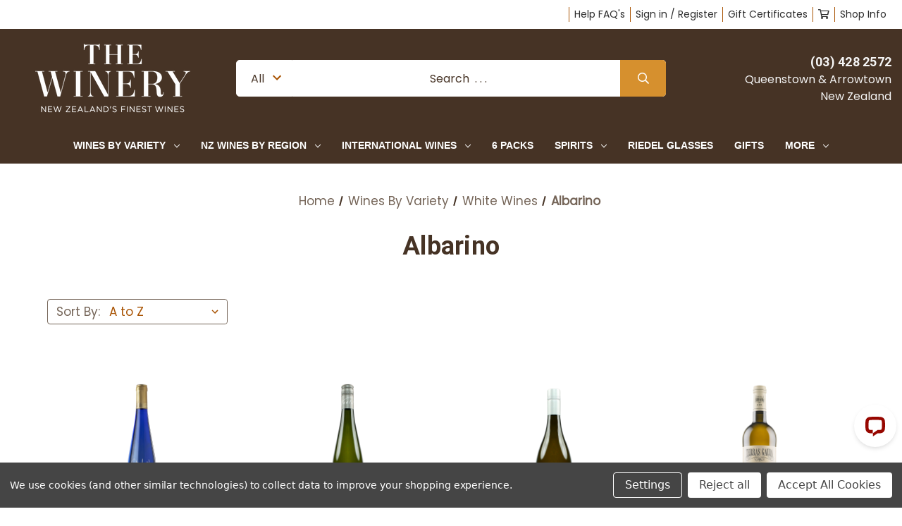

--- FILE ---
content_type: text/html; charset=UTF-8
request_url: https://thewineryonline.co.nz/albarino/
body_size: 15896
content:



<!DOCTYPE html>
<html class="no-js" lang="en">
    <head>
        <title>Wines By Variety - White Wines - Albarino - The Winery</title>
        <link rel="dns-prefetch preconnect" href="https://cdn11.bigcommerce.com/s-o70p3j40at" crossorigin><link rel="dns-prefetch preconnect" href="https://fonts.googleapis.com/" crossorigin><link rel="dns-prefetch preconnect" href="https://fonts.gstatic.com/" crossorigin>
        <link rel='canonical' href='https://thewineryonline.co.nz/albarino/' /><meta name='platform' content='bigcommerce.stencil' />
        
        

        <link href="https://cdn11.bigcommerce.com/s-o70p3j40at/product_images/Winery-Favicon.png?t=1584941357" rel="shortcut icon">
        <meta name="viewport" content="width=device-width, initial-scale=1">

        <script>
            document.documentElement.className = document.documentElement.className.replace('no-js', 'js');
        </script>

        <script>
    function browserSupportsAllFeatures() {
        return window.Promise
            && window.fetch
            && window.URL
            && window.URLSearchParams
            && window.WeakMap
            // object-fit support
            && ('objectFit' in document.documentElement.style);
    }

    function loadScript(src) {
        var js = document.createElement('script');
        js.src = src;
        js.onerror = function () {
            console.error('Failed to load polyfill script ' + src);
        };
        document.head.appendChild(js);
    }

    if (!browserSupportsAllFeatures()) {
        loadScript('https://cdn11.bigcommerce.com/s-o70p3j40at/stencil/6fc17210-d682-0139-933c-52b51e92bcc9/e/b61d3810-f5ad-013d-0c51-6ecba1ad994c/dist/theme-bundle.polyfills.js');
    }
</script>

        <script>
            window.lazySizesConfig = window.lazySizesConfig || {};
            window.lazySizesConfig.loadMode = 1;
        </script>
        <script async src="https://cdn11.bigcommerce.com/s-o70p3j40at/stencil/6fc17210-d682-0139-933c-52b51e92bcc9/e/b61d3810-f5ad-013d-0c51-6ecba1ad994c/dist/theme-bundle.head_async.js"></script>

        <script src="https://ajax.googleapis.com/ajax/libs/webfont/1.6.26/webfont.js"></script>

        <script>
            WebFont.load({
                custom: {
                    families: ['Karla', 'Roboto', 'Source Sans Pro']
                },
                classes: false
            });
        </script>

        <link href="https://fonts.googleapis.com/css?family=Roboto:400,700%7COpen+Sans:700,400%7CPoppins:400&display=swap" rel="stylesheet">
        <link data-stencil-stylesheet href="https://cdn11.bigcommerce.com/s-o70p3j40at/stencil/6fc17210-d682-0139-933c-52b51e92bcc9/e/b61d3810-f5ad-013d-0c51-6ecba1ad994c/css/theme-01a978d0-3106-013e-c198-52bd8ad0d6c9.css" rel="stylesheet">

        <!-- Start Tracking Code for analytics_facebook -->

<script data-bc-cookie-consent="4" type="text/plain">
!function(f,b,e,v,n,t,s){if(f.fbq)return;n=f.fbq=function(){n.callMethod?n.callMethod.apply(n,arguments):n.queue.push(arguments)};if(!f._fbq)f._fbq=n;n.push=n;n.loaded=!0;n.version='2.0';n.queue=[];t=b.createElement(e);t.async=!0;t.src=v;s=b.getElementsByTagName(e)[0];s.parentNode.insertBefore(t,s)}(window,document,'script','https://connect.facebook.net/en_US/fbevents.js');

fbq('set', 'autoConfig', 'false', '333283881316310');
fbq('dataProcessingOptions', []);
fbq('init', '333283881316310', {"external_id":"d7c2c887-6448-4fe1-9539-9ce8067bd614"});
fbq('set', 'agent', 'bigcommerce', '333283881316310');

function trackEvents() {
    var pathName = window.location.pathname;

    fbq('track', 'PageView', {}, "");

    // Search events start -- only fire if the shopper lands on the /search.php page
    if (pathName.indexOf('/search.php') === 0 && getUrlParameter('search_query')) {
        fbq('track', 'Search', {
            content_type: 'product_group',
            content_ids: [],
            search_string: getUrlParameter('search_query')
        });
    }
    // Search events end

    // Wishlist events start -- only fire if the shopper attempts to add an item to their wishlist
    if (pathName.indexOf('/wishlist.php') === 0 && getUrlParameter('added_product_id')) {
        fbq('track', 'AddToWishlist', {
            content_type: 'product_group',
            content_ids: []
        });
    }
    // Wishlist events end

    // Lead events start -- only fire if the shopper subscribes to newsletter
    if (pathName.indexOf('/subscribe.php') === 0 && getUrlParameter('result') === 'success') {
        fbq('track', 'Lead', {});
    }
    // Lead events end

    // Registration events start -- only fire if the shopper registers an account
    if (pathName.indexOf('/login.php') === 0 && getUrlParameter('action') === 'account_created') {
        fbq('track', 'CompleteRegistration', {}, "");
    }
    // Registration events end

    

    function getUrlParameter(name) {
        var cleanName = name.replace(/[\[]/, '\[').replace(/[\]]/, '\]');
        var regex = new RegExp('[\?&]' + cleanName + '=([^&#]*)');
        var results = regex.exec(window.location.search);
        return results === null ? '' : decodeURIComponent(results[1].replace(/\+/g, ' '));
    }
}

if (window.addEventListener) {
    window.addEventListener("load", trackEvents, false)
}
</script>
<noscript><img height="1" width="1" style="display:none" alt="null" src="https://www.facebook.com/tr?id=333283881316310&ev=PageView&noscript=1&a=plbigcommerce1.2&eid="/></noscript>

<!-- End Tracking Code for analytics_facebook -->

<!-- Start Tracking Code for analytics_googleanalytics4 -->

<script data-cfasync="false" src="https://cdn11.bigcommerce.com/shared/js/google_analytics4_bodl_subscribers-358423becf5d870b8b603a81de597c10f6bc7699.js" integrity="sha256-gtOfJ3Avc1pEE/hx6SKj/96cca7JvfqllWA9FTQJyfI=" crossorigin="anonymous"></script>
<script data-cfasync="false">
  (function () {
    window.dataLayer = window.dataLayer || [];

    function gtag(){
        dataLayer.push(arguments);
    }

    function initGA4(event) {
         function setupGtag() {
            function configureGtag() {
                gtag('js', new Date());
                gtag('set', 'developer_id.dMjk3Nj', true);
                gtag('config', 'G-FV6N0YT6N9');
            }

            var script = document.createElement('script');

            script.src = 'https://www.googletagmanager.com/gtag/js?id=G-FV6N0YT6N9';
            script.async = true;
            script.onload = configureGtag;

            document.head.appendChild(script);
        }

        setupGtag();

        if (typeof subscribeOnBodlEvents === 'function') {
            subscribeOnBodlEvents('G-FV6N0YT6N9', true);
        }

        window.removeEventListener(event.type, initGA4);
    }

    gtag('consent', 'default', {"ad_storage":"denied","ad_user_data":"denied","ad_personalization":"denied","analytics_storage":"denied","functionality_storage":"denied"})
            

    var eventName = document.readyState === 'complete' ? 'consentScriptsLoaded' : 'DOMContentLoaded';
    window.addEventListener(eventName, initGA4, false);
  })()
</script>

<!-- End Tracking Code for analytics_googleanalytics4 -->

<!-- Start Tracking Code for analytics_siteverification -->

<!-- Global site tag (gtag.js) - Google Analytics -->
<script async src="https://www.googletagmanager.com/gtag/js?id=UA-164947943-1"></script>
<script>
  window.dataLayer = window.dataLayer || [];
  function gtag(){dataLayer.push(arguments);}
  gtag('js', new Date());

  gtag('config', 'UA-164947943-1');
</script>

<!-- End Tracking Code for analytics_siteverification -->


<script>window.consentManagerStoreConfig = function () { return {"storeName":"The Winery","privacyPolicyUrl":"","writeKey":null,"improvedConsentManagerEnabled":true,"AlwaysIncludeScriptsWithConsentTag":true}; };</script>
<script type="text/javascript" src="https://cdn11.bigcommerce.com/shared/js/bodl-consent-32a446f5a681a22e8af09a4ab8f4e4b6deda6487.js" integrity="sha256-uitfaufFdsW9ELiQEkeOgsYedtr3BuhVvA4WaPhIZZY=" crossorigin="anonymous" defer></script>
<script type="text/javascript" src="https://cdn11.bigcommerce.com/shared/js/storefront/consent-manager-config-3013a89bb0485f417056882e3b5cf19e6588b7ba.js" defer></script>
<script type="text/javascript" src="https://cdn11.bigcommerce.com/shared/js/storefront/consent-manager-08633fe15aba542118c03f6d45457262fa9fac88.js" defer></script>
<script type="text/javascript">
var BCData = {};
</script>
<script>
  var style = document.createElement('style');
  style.innerHTML = `
	.blog-section {display:none}
  `;
  document.head.appendChild(style);
</script>
 <script data-cfasync="false" src="https://microapps.bigcommerce.com/bodl-events/1.9.4/index.js" integrity="sha256-Y0tDj1qsyiKBRibKllwV0ZJ1aFlGYaHHGl/oUFoXJ7Y=" nonce="" crossorigin="anonymous"></script>
 <script data-cfasync="false" nonce="">

 (function() {
    function decodeBase64(base64) {
       const text = atob(base64);
       const length = text.length;
       const bytes = new Uint8Array(length);
       for (let i = 0; i < length; i++) {
          bytes[i] = text.charCodeAt(i);
       }
       const decoder = new TextDecoder();
       return decoder.decode(bytes);
    }
    window.bodl = JSON.parse(decodeBase64("[base64]"));
 })()

 </script>

<script nonce="">
(function () {
    var xmlHttp = new XMLHttpRequest();

    xmlHttp.open('POST', 'https://bes.gcp.data.bigcommerce.com/nobot');
    xmlHttp.setRequestHeader('Content-Type', 'application/json');
    xmlHttp.send('{"store_id":"1001027392","timezone_offset":"13.0","timestamp":"2026-01-21T16:08:27.91963400Z","visit_id":"860cdf63-6fce-4828-b264-1fd093078b22","channel_id":1}');
})();
</script>

    </head>
    <body class="hs-clean category">
        <div class="overlay-shop clean-overlay-shop">
    <button type="button" class="overlay-close">Close</button>

	<div class="container">
	<div class="row">
	    <div class="col-lg-4 col-xl-3 info-col-1">
	        <h4 class="col-title">CONTACT US</h4>
<ul>
    <li>THE WINERY - ARROWTOWN</li>
    <li>27 Ramshaw Lane</li>
    <li>Arrowtown</li>
    <li>(03) 428 2572</li>
<p></p>
<ul>
    <li>THE WINERY - QUEENSTOWN</li>
    <li>7-9 Ballarat Street</li>
    <li>Queenstown</li>
    <li>(03) 409 2226</li>
</ul>
	    </div>
	    <div class="col-lg-4 col-xl-2 info-col-2">
	        <h4 class="col-title">INFORMATION</h4>
<ul>
    <li>
        <a href="https://www.winenz.com/">Worldwide Delivery</a>
    </li>

    <li>
        <a href="https://thewineryonline.co.nz/faqs/">FAQ&#x27;s</a>
    </li>

    <li>
        <a href="https://thewineryonline.co.nz/liquor-licence/">Liquor Licence</a>
    </li>

    <li>
        <a href="https://thewineryonline.co.nz/contact-us/">Contact Us</a>
    </li>

</ul>
	    </div>
	    <div class="col-lg-4 col-xl-7 info-col-3">
	        <h4 class="col-title">THE WINERY</h4>
<img 	class="img-responsive" 
		src="/product_images/uploaded_images/info-page-image.gif" 
		alt="" 
/>
<p>When we opened The Winery in central Queenstown in May 2005 we were one of the world's first and largest wine tasting experiences.  With a focus on bringing the best of New Zealand wine to one location, The Winery's reputation grew and in 2019 we were recognised by TripAdvisor in the <a href="https://www.tripadvisor.com/TravelersChoice-Experiences-cWine_Experiences">World's Top 10 wine experiences</a> People's Choice Awards.</p>
<p>In February 2020 The Winery opened a second store in Arrowtown, taking the experience to the next level with more whisky and gin tastings, our famous cheeseboards with a new tapas menu and a decor designed for the relaxation and comfort of our customers.  Do come and visit us and check out our website at <a href="http://www.thewinery.co.nz">The Winery</a></p>
	    </div>
	</div>
	</div>
</div>        <div id="main-content" class="main-wrapper csmenu-open-wrapper">
            <svg data-src="https://cdn11.bigcommerce.com/s-o70p3j40at/stencil/6fc17210-d682-0139-933c-52b51e92bcc9/e/b61d3810-f5ad-013d-0c51-6ecba1ad994c/img/icon-sprite.svg" class="icons-svg-sprite"></svg>

        <a href="#main-content" class="skip-to-main-link">Skip to main content</a>
<header class="site-header clean">
    <section class="top-bar navUser">
        <div class="container-fluid">
    <div class="row top-bar-inner">
        <div class="col-md-5">
            <div class="top-currency-selector">
                            </div>
        </div>
        <div class="col-md-7 text-right padding-right-zero">
            <ul class="navUser-section top-bar-menu">
                <li>
                    <a class="navUser-item--compare" href="/compare" data-compare-nav>Compare <span class="countPill countPill--positive countPill--alt"></span></a>
                </li>
                    <li class="additional-top-bar-line">
    <a href="/help-center/">Help FAQ's</a>
</li>                <li>
                   <!-- <a href="/login.php">Sign in</a> -->
                    <a href="javascript:void(0);" data-dropdown="login-drop" aria-controls="login-drop" aria-expanded="false">Sign in / Register</a> 
                    <div id="login-drop" data-dropdown-content class="f-dropdown login-drop-contennt content" aria-autoclose="false" aria-hidden="true" tabindex="-1">
                        <h4>Returning Customer</h4>
                        <form class="login-form form" action="/login.php?action=check_login" method="post" name="FormLogin">
                            <div class="form-field form-field--input form-field--inputEmail">
                                <label class="form-label" for="login_email">Email Address:</label>
                                <input class="form-input" name="login_email" id="login_email" type="email">
                            </div>
                            <div class="form-field form-field--input form-field--inputPassword">
                                <label class="form-label" for="login_pass">Password:</label>
                                <input class="form-input" id="login_pass" type="password" name="login_pass">
                            </div>
                            <div class="form-actions">
                                <input type="submit" class="button button--primary" value="Sign in">
                                <a class="forgot-password" href="/login.php?action=reset_password">Forgot your password?</a>
                            </div>
                        </form>
                        <div class="signup-link">
                            <h4>New Customer</h4>
                            <p>Registering provides you with personalized services, including: wish list, order status and promotions.</p>
                            <a class="button" href="/login.php?action=create_account">Register</a>
                        </div>
                    </div>
                </li>
                <!--<li class="signup">
                    <a href="/login.php?action=create_account">Register</a>
                </li>-->
                    <li>
                        <a href="/giftcertificates.php">Gift Certificates</a>
                    </li>
                <li class="top-bar-cart navUser-item--cart">
                    <a
                        class=""
                        data-cart-preview
                        data-dropdown="cart-preview-dropdown"
                        data-options="align:right"
                        href="/cart.php" aria-label="Cart with 0 items">
                        <span class="navUser-item-cartLabel"><i class="far fa-shopping-cart" aria-hidden="true"></i></span> <span class="countPill cart-quantity"></span>
                    </a>
                    <div class="dropdown-menu" id="cart-preview-dropdown" data-dropdown-content aria-hidden="true"></div>
                </li>
                <li>
                    <a href="javascript:void(0)" id="trigger-overlay" class="dropdown-button">Shop Info</a>
                </li>
            </ul>
        </div>
    </div>
</div><!--container-->
    </section>
    <section class="logo-bar">
        <div class="container-fluid">
    <div class="row align-items-center">
            <div class="col-lg-3">
                    <div class="site-logo header-logo--left">
                        <a href="https://thewineryonline.co.nz/" class="header-logo__link" data-header-logo-link>
            <div class="header-logo-image-container">
                <img class="header-logo-image" src="https://cdn11.bigcommerce.com/s-o70p3j40at/images/stencil/250x100/the-winery-online-logo-without-glass_1619984985__05659.original.png" alt="The Winery" title="The Winery">
            </div>
</a>
                    </div>
            </div>
            <div class="col-lg-6">
                                    <div class="header-search">
    <form class="form"  action="/search.php">
        <select name="category-search" id="resizing_select" class="browser-default top-select form-select">
            <option value="" selected>All &nbsp;</option>
                <option data-category-url="https://thewineryonline.co.nz/wine/wine-variety-or-style/" value="24">Wines By Variety &nbsp;</option>
                <option data-category-url="https://thewineryonline.co.nz/new-zealand-wine-regions/" value="35">NZ Wines By Region &nbsp;</option>
                <option data-category-url="https://thewineryonline.co.nz/international-wines/" value="72">International Wines &nbsp;</option>
                <option data-category-url="https://thewineryonline.co.nz/6-bottle-wine-case-recommendations/" value="135">6 Packs &nbsp;</option>
                <option data-category-url="https://thewineryonline.co.nz/spirits/" value="21">Spirits &nbsp;</option>
                <option data-category-url="https://thewineryonline.co.nz/riedel-wine-glasses/" value="294">Riedel Glasses &nbsp;</option>
                <option data-category-url="https://thewineryonline.co.nz/wine-gift-packs/" value="22">Gifts &nbsp;</option>
        </select>
        <select id="width_tmp_select">
            <option id="width_tmp_option"></option>
        </select>
        <div class="search-input-field">
            <input name="search_query_adv" data-search-quick class="search_" type="search" autocomplete="off" onfocus="this.placeholder=''" onblur="this.placeholder='Search  . . . '" placeholder="Search  . . . ">
            <button  class="button btn btn2" name="go" value="Go">
                <i class="far fa-search" aria-hidden="true"></i>
            </button>
        </div>
    </form>
</div>
            </div>
            <div class="col-lg-3">
                <div class="call-us text-right">
                    <h3>(03) 428 2572</h3>
                        <p><p>Queenstown & Arrowtown<br>New Zealand</p></p>
                </div>
            </div>



    </div><!--row-->
    <section class="quickSearchResults quick-search" data-bind="html: results"></section>
    <p role="status"
       aria-live="polite"
       class="aria-description--hidden"
       data-search-aria-message-predefined-text="product results for"
    ></p>
</div><!--container-fluid-->    </section>
    <section class="mob-header">
          <div class="row align-items-center">
    <div class="col-3">
        <a href="#main-content" class="mobileMenu-toggle" data-mobile-menu-toggle="menu">
            <span class="icon">
                <svg><use xlink:href="#icon-menu-search" /></svg>
            </span>
        </a>
    </div>
    <div class="col-6">
            <a href="https://thewineryonline.co.nz/">
    <img    class="img-responsive" 
            src="/product_images/uploaded_images/fixed-header-logo.png" 
            alt="The Winery" 
            title="The Winery" 
    />
</a>    </div>
    <div class="col-3 text-right mobile-cart-btn">
        <a href="/cart.php">
            <span class="navUser-item-cartLabel">
                <span class="icon">
                    <svg><use xlink:href="#icon-shopping-cart" /></svg>
                </span>
            </span><span class="countPill cart-quantity"></span>
        </a> 
    </div>
</div>
    </section>
    <div class="cs-navbar nav-bar main-nav-bar">
        <div class="container-fluid">
<div class="row">
<div class="col-md-2 fixed-logo">
    <a href="https://thewineryonline.co.nz/" class="fixed-logo-img"><img src="/product_images/uploaded_images/fixed-header-logo.png"></a>
</div>
<div class="col-md-8 navPages-container" id="menu" data-menu>
<nav class="navPages nav-deep-5">
    <div class="navPages-quickSearch">
            <div class="container">
    <form class="form" onsubmit="return false" data-url="/search.php" data-quick-search-form>
        <fieldset class="form-fieldset">
            <div class="form-field">
                <label class="is-srOnly" for="">Search</label>
                <input class="form-input"
                       data-search-quick
                       name=""
                       id=""
                       data-error-message="Search field cannot be empty."
                       placeholder="Search the store"
                       autocomplete="off"
                >
            </div>
        </fieldset>
    </form>
    <section class="quickSearchResults" data-bind="html: results"></section>
    <p role="status"
       aria-live="polite"
       class="aria-description--hidden"
       data-search-aria-message-predefined-text="product results for"
    ></p>
</div>
    
    <div class="mobile-call-us">
        <a href="tel:(03) 428 2572">Call Us</a>
    </div>
                <div class="mobile-my-account">
                    <a href="/login.php">Sign in / Register</a>
                </div>
            </div>
    <ul class="navPages-list">

            <li class="navPages-item">
                
<a class="navPages-action has-subMenu" href="https://thewineryonline.co.nz/wine/wine-variety-or-style/" data-collapsible="navPages-24">Wines By Variety <i class="icon navPages-action-moreIcon" aria-hidden="true"><svg><use xlink:href="#icon-chevron-down" /></svg></i>
</a>
<div class="navPage-subMenu" id="navPages-24" aria-hidden="true" tabindex="-1">
    <div class="container">
        <div class="row">
            <div class="col-12 submenu-column       ">
                <ul class="navPage-subMenu-list">
                    <!-- <li class="navPage-subMenu-item">
                        <a class="navPage-subMenu-action navPages-action" href="https://thewineryonline.co.nz/wine/wine-variety-or-style/">All Wines By Variety</a>
                    </li> -->
                        <li class="navPage-subMenu-item">
                                <a class="as navPage-subMenu-action navPages-action" href="https://thewineryonline.co.nz/white-wines/">White Wines</a>
                        </li>
                        <li class="navPage-subMenu-item">
                                <a class="as navPage-subMenu-action navPages-action" href="https://thewineryonline.co.nz/red-wines/">Red Wines</a>
                        </li>
                        <li class="navPage-subMenu-item">
                                <a class="as navPage-subMenu-action navPages-action" href="https://thewineryonline.co.nz/european-wine-varietals/">European Varietals</a>
                        </li>
                        <li class="navPage-subMenu-item">
                                <a class="as navPage-subMenu-action navPages-action" href="https://thewineryonline.co.nz/champagne/">Champagne</a>
                        </li>
                        <li class="navPage-subMenu-item">
                                <a class="as navPage-subMenu-action navPages-action" href="https://thewineryonline.co.nz/sparkling-methode-traditionnelle-wines/">Sparkling &amp; Méthode Traditionnelle</a>
                        </li>
                        <li class="navPage-subMenu-item">
                                <a class="as navPage-subMenu-action navPages-action" href="https://thewineryonline.co.nz/rose-wines/">Rosé</a>
                        </li>
                        <li class="navPage-subMenu-item">
                                <a class="as navPage-subMenu-action navPages-action" href="https://thewineryonline.co.nz/dessert-and-sweet-wines/">Dessert &amp; Sweet Wines</a>
                        </li>
                        <li class="navPage-subMenu-item">
                                <a class="as navPage-subMenu-action navPages-action" href="https://thewineryonline.co.nz/port-and-sherry/">Port &amp; Sherry</a>
                        </li>
                        <li class="navPage-subMenu-item">
                                <a class="as navPage-subMenu-action navPages-action" href="https://thewineryonline.co.nz/sake/">Sake</a>
                        </li>
                </ul>
            </div>
        </div>
    </div>
</div>
            </li>
            <li class="navPages-item">
                
<a class="navPages-action has-subMenu" href="https://thewineryonline.co.nz/new-zealand-wine-regions/" data-collapsible="navPages-35">NZ Wines By Region <i class="icon navPages-action-moreIcon" aria-hidden="true"><svg><use xlink:href="#icon-chevron-down" /></svg></i>
</a>
<div class="navPage-subMenu" id="navPages-35" aria-hidden="true" tabindex="-1">
    <div class="container">
        <div class="row">
            <div class="col-12 submenu-column       ">
                <ul class="navPage-subMenu-list">
                    <!-- <li class="navPage-subMenu-item">
                        <a class="navPage-subMenu-action navPages-action" href="https://thewineryonline.co.nz/new-zealand-wine-regions/">All NZ Wines By Region</a>
                    </li> -->
                        <li class="navPage-subMenu-item">
                                <a class="as navPage-subMenu-action navPages-action" href="https://thewineryonline.co.nz/wine/by-country/new-zealand/auckland-kumeu/">Auckland &amp; Kumeu</a>
                        </li>
                        <li class="navPage-subMenu-item">
                                <a class="as navPage-subMenu-action navPages-action" href="https://thewineryonline.co.nz/canterbury-and-waipara-wines/">Canterbury &amp; Waipara</a>
                        </li>
                        <li class="navPage-subMenu-item">
                                <a class="as navPage-subMenu-action navPages-action" href="https://thewineryonline.co.nz/central-otago-wine-region/">Central Otago</a>
                        </li>
                        <li class="navPage-subMenu-item">
                                <a class="as navPage-subMenu-action navPages-action" href="https://thewineryonline.co.nz/gisborne/">Gisborne</a>
                        </li>
                        <li class="navPage-subMenu-item">
                                <a class="as navPage-subMenu-action navPages-action" href="https://thewineryonline.co.nz/hawkes-bay-wine-region/">Hawkes Bay</a>
                        </li>
                        <li class="navPage-subMenu-item">
                                <a class="as navPage-subMenu-action navPages-action" href="https://thewineryonline.co.nz/marlborough/">Marlborough</a>
                        </li>
                        <li class="navPage-subMenu-item">
                                <a class="as navPage-subMenu-action navPages-action" href="https://thewineryonline.co.nz/martinborough/">Martinborough</a>
                        </li>
                        <li class="navPage-subMenu-item">
                                <a class="as navPage-subMenu-action navPages-action" href="https://thewineryonline.co.nz/nelson/">Nelson</a>
                        </li>
                        <li class="navPage-subMenu-item">
                                <a class="as navPage-subMenu-action navPages-action" href="https://thewineryonline.co.nz/waiheke-island-wine-region/">Waiheke Island</a>
                        </li>
                        <li class="navPage-subMenu-item">
                                <a class="as navPage-subMenu-action navPages-action" href="https://thewineryonline.co.nz/waitaki-valley-wine-region/">Waitaki Valley</a>
                        </li>
                </ul>
            </div>
        </div>
    </div>
</div>
            </li>
            <li class="navPages-item">
                
<a class="navPages-action has-subMenu" href="https://thewineryonline.co.nz/international-wines/" data-collapsible="navPages-72">International Wines <i class="icon navPages-action-moreIcon" aria-hidden="true"><svg><use xlink:href="#icon-chevron-down" /></svg></i>
</a>
<div class="navPage-subMenu" id="navPages-72" aria-hidden="true" tabindex="-1">
    <div class="container">
        <div class="row">
            <div class="col-12 submenu-column       ">
                <ul class="navPage-subMenu-list">
                    <!-- <li class="navPage-subMenu-item">
                        <a class="navPage-subMenu-action navPages-action" href="https://thewineryonline.co.nz/international-wines/">All International Wines</a>
                    </li> -->
                        <li class="navPage-subMenu-item">
                                <a class="as navPage-subMenu-action navPages-action" href="https://thewineryonline.co.nz/argentinian-wines/">Argentina</a>
                        </li>
                        <li class="navPage-subMenu-item">
                                <a class="as navPage-subMenu-action navPages-action" href="https://thewineryonline.co.nz/australian-wines/">Australia</a>
                        </li>
                        <li class="navPage-subMenu-item">
                                <a class="as navPage-subMenu-action navPages-action" href="https://thewineryonline.co.nz/chilean-wines/">Chile</a>
                        </li>
                        <li class="navPage-subMenu-item">
                                <a class="as navPage-subMenu-action navPages-action" href="https://thewineryonline.co.nz/wine/wineries-by-region/french-wines/">France</a>
                        </li>
                        <li class="navPage-subMenu-item">
                                <a class="as navPage-subMenu-action navPages-action" href="https://thewineryonline.co.nz/german-wines/">Germany</a>
                        </li>
                        <li class="navPage-subMenu-item">
                                <a class="as navPage-subMenu-action navPages-action" href="https://thewineryonline.co.nz/hungary/">Hungary</a>
                        </li>
                        <li class="navPage-subMenu-item">
                                <a class="as navPage-subMenu-action navPages-action" href="https://thewineryonline.co.nz/italian-wines/">Italy</a>
                        </li>
                        <li class="navPage-subMenu-item">
                                <a class="as navPage-subMenu-action navPages-action" href="https://thewineryonline.co.nz/portuguese-wines/">Portugal</a>
                        </li>
                        <li class="navPage-subMenu-item">
                                <a class="as navPage-subMenu-action navPages-action" href="https://thewineryonline.co.nz/south-african-wines/">South Africa</a>
                        </li>
                        <li class="navPage-subMenu-item">
                                <a class="as navPage-subMenu-action navPages-action" href="https://thewineryonline.co.nz/spanish-wines/">Spain</a>
                        </li>
                        <li class="navPage-subMenu-item">
                                <a class="as navPage-subMenu-action navPages-action" href="https://thewineryonline.co.nz/usa-wines/">USA</a>
                        </li>
                </ul>
            </div>
        </div>
    </div>
</div>
            </li>
            <li class="navPages-item">
                
<a class="navPages-action" href="https://thewineryonline.co.nz/6-bottle-wine-case-recommendations/">6 Packs</a>
            </li>
            <li class="navPages-item">
                
<a class="navPages-action has-subMenu" href="https://thewineryonline.co.nz/spirits/" data-collapsible="navPages-21">Spirits <i class="icon navPages-action-moreIcon" aria-hidden="true"><svg><use xlink:href="#icon-chevron-down" /></svg></i>
</a>
<div class="navPage-subMenu" id="navPages-21" aria-hidden="true" tabindex="-1">
    <div class="container">
        <div class="row">
            <div class="col-12 submenu-column       ">
                <ul class="navPage-subMenu-list">
                    <!-- <li class="navPage-subMenu-item">
                        <a class="navPage-subMenu-action navPages-action" href="https://thewineryonline.co.nz/spirits/">All Spirits</a>
                    </li> -->
                        <li class="navPage-subMenu-item">
                                <a class="as navPage-subMenu-action navPages-action" href="https://thewineryonline.co.nz/spirits/aperitif/">Aperitif</a>
                        </li>
                        <li class="navPage-subMenu-item">
                                <a class="as navPage-subMenu-action navPages-action" href="https://thewineryonline.co.nz/gin/">Gin</a>
                        </li>
                        <li class="navPage-subMenu-item">
                                <a class="as navPage-subMenu-action navPages-action" href="https://thewineryonline.co.nz/mixers-and-tonic/">Tonic &amp; Mixers</a>
                        </li>
                        <li class="navPage-subMenu-item">
                                <a class="as navPage-subMenu-action navPages-action" href="https://thewineryonline.co.nz/spirits/liqueurs/">Liqueurs</a>
                        </li>
                        <li class="navPage-subMenu-item">
                                <a class="as navPage-subMenu-action navPages-action" href="https://thewineryonline.co.nz/spirits/rum/">Rum</a>
                        </li>
                        <li class="navPage-subMenu-item">
                                <a class="as navPage-subMenu-action navPages-action" href="https://thewineryonline.co.nz/spirits/vermouth/">Vermouth</a>
                        </li>
                        <li class="navPage-subMenu-item">
                                <a class="as navPage-subMenu-action navPages-action" href="https://thewineryonline.co.nz/spirits/vodka/">Vodka</a>
                        </li>
                        <li class="navPage-subMenu-item">
                                <a class="as navPage-subMenu-action navPages-action" href="https://thewineryonline.co.nz/whisky/">Whisky</a>
                        </li>
                </ul>
            </div>
        </div>
    </div>
</div>
            </li>
            <li class="navPages-item">
                
<a class="navPages-action" href="https://thewineryonline.co.nz/riedel-wine-glasses/">Riedel Glasses</a>
            </li>
            <li class="navPages-item">
                
<a class="navPages-action" href="https://thewineryonline.co.nz/wine-gift-packs/">Gifts</a>
            </li>
             <li class="navPages-item navPages-item-page">
                <a class="navPages-action has-subMenu" href="https://thewineryonline.co.nz/more/" data-collapsible="navPages-index0">More <i class="icon navPages-action-moreIcon" aria-hidden="true"><svg><use xlink:href="#icon-chevron-down" /></svg></i></a>
                <div class="navPage-subMenu" id="navPages-index0" aria-hidden="true" tabindex="-1">
                    <ul class="navPage-subMenu-list">
                        <li class="navPage-subMenu-item">
                            <a class="navPage-subMenu-action navPages-action" href="https://www.winenz.com/">Worldwide Delivery</a>
                        </li>
                        <li class="navPage-subMenu-item">
                            <a class="navPage-subMenu-action navPages-action" href="https://thewineryonline.co.nz/faqs/">FAQ&#x27;s</a>
                        </li>
                        <li class="navPage-subMenu-item">
                            <a class="navPage-subMenu-action navPages-action" href="https://thewineryonline.co.nz/liquor-licence/">Liquor Licence</a>
                        </li>
                        <li class="navPage-subMenu-item">
                            <a class="navPage-subMenu-action navPages-action" href="https://thewineryonline.co.nz/contact-us/">Contact Us</a>
                        </li>
                    </ul>
                </div>
             </li>
    </ul>
    <ul class="navPages-list navPages-list--user">
            <li class="navPages-item">
                <a class="navPages-action" href="/giftcertificates.php">Gift Certificates</a>
            </li>
        <!--  -->
    </ul>
    </nav>
    </div>
    <div class="col-md-2  text-right nav-search">
            <a href="/account.php"><i class="far fa-user"></i></a>
            <a href="/cart.php"><i class="far fa-shopping-cart"></i><span class="countPill cart-quantity"></span></a>
                <a class="dropdown-button-search" href="javascript:void(0)" data-activates="dropdown-search">
                    <i class="far fa-search"></i>
                    <i class="fal fa-times"></i>
                </a>
                <div id="dropdown-search" class="dropdown-search">
                    <form class="form"  action="/search.php">
                        <div class="search-input-field">
                            <input name="search_query_adv" value="" class="_search" type="search" autocomplete="off" placeholder="Search...">
                            <input  class="btn" type="submit" name="go" value="Go">
                        </div>
                    </form>
                </div>
    </div>
</div>
</div>
    </div>
</header>
<div data-content-region="header_bottom--global"><div data-layout-id="c641a1aa-dab7-4d1a-995c-11048a50f29d">       <div data-sub-layout-container="505e34ab-9aff-4629-ab79-d94fd30267a6" data-layout-name="Layout">
    <style data-container-styling="505e34ab-9aff-4629-ab79-d94fd30267a6">
        [data-sub-layout-container="505e34ab-9aff-4629-ab79-d94fd30267a6"] {
            box-sizing: border-box;
            display: flex;
            flex-wrap: wrap;
            z-index: 0;
            position: relative;
            height: ;
            padding-top: 0px;
            padding-right: 0px;
            padding-bottom: 0px;
            padding-left: 0px;
            margin-top: 0px;
            margin-right: 0px;
            margin-bottom: 0px;
            margin-left: 0px;
            border-width: 0px;
            border-style: solid;
            border-color: #333333;
        }

        [data-sub-layout-container="505e34ab-9aff-4629-ab79-d94fd30267a6"]:after {
            display: block;
            position: absolute;
            top: 0;
            left: 0;
            bottom: 0;
            right: 0;
            background-size: cover;
            z-index: auto;
        }
    </style>

    <div data-sub-layout="0d96dc19-332a-40fc-91d4-1ade85fc3a46">
        <style data-column-styling="0d96dc19-332a-40fc-91d4-1ade85fc3a46">
            [data-sub-layout="0d96dc19-332a-40fc-91d4-1ade85fc3a46"] {
                display: flex;
                flex-direction: column;
                box-sizing: border-box;
                flex-basis: 100%;
                max-width: 100%;
                z-index: 0;
                position: relative;
                height: ;
                padding-top: 0px;
                padding-right: 10.5px;
                padding-bottom: 0px;
                padding-left: 10.5px;
                margin-top: 0px;
                margin-right: 0px;
                margin-bottom: 0px;
                margin-left: 0px;
                border-width: 0px;
                border-style: solid;
                border-color: #333333;
                justify-content: center;
            }
            [data-sub-layout="0d96dc19-332a-40fc-91d4-1ade85fc3a46"]:after {
                display: block;
                position: absolute;
                top: 0;
                left: 0;
                bottom: 0;
                right: 0;
                background-size: cover;
                z-index: auto;
            }
            @media only screen and (max-width: 700px) {
                [data-sub-layout="0d96dc19-332a-40fc-91d4-1ade85fc3a46"] {
                    flex-basis: 100%;
                    max-width: 100%;
                }
            }
        </style>
        <div data-widget-id="381f3dce-3794-4e15-a79e-9803e7cebb0d" data-placement-id="fc8ec212-ee7b-440d-ab94-42f10a95787e" data-placement-status="ACTIVE"><style>
  .sd-spacer-381f3dce-3794-4e15-a79e-9803e7cebb0d {
    height: 1px;
  }
</style>

<div class="sd-spacer-381f3dce-3794-4e15-a79e-9803e7cebb0d">
</div>
</div>
    </div>
</div>

</div></div>
<div data-content-region="header_bottom"></div>        <div class="body" data-currency-code="NZD">
     
	<div class="site-content">
			
<div class="container-fluid container-lg-p">
    <nav aria-label="Breadcrumb">
    <ol class="breadcrumbs" itemscope itemtype="https://schema.org/BreadcrumbList">
                <li class="breadcrumb " itemprop="itemListElement" itemscope itemtype="https://schema.org/ListItem">
                    <a class="breadcrumb-label"
                       itemprop="item"
                       href="https://thewineryonline.co.nz/"
                       
                    >
                        <span itemprop="name">Home</span>
                    </a>
                    <meta itemprop="position" content="1" />
                </li>
                <li class="breadcrumb " itemprop="itemListElement" itemscope itemtype="https://schema.org/ListItem">
                    <a class="breadcrumb-label"
                       itemprop="item"
                       href="https://thewineryonline.co.nz/wine/wine-variety-or-style/"
                       
                    >
                        <span itemprop="name">Wines By Variety</span>
                    </a>
                    <meta itemprop="position" content="2" />
                </li>
                <li class="breadcrumb " itemprop="itemListElement" itemscope itemtype="https://schema.org/ListItem">
                    <a class="breadcrumb-label"
                       itemprop="item"
                       href="https://thewineryonline.co.nz/white-wines/"
                       
                    >
                        <span itemprop="name">White Wines</span>
                    </a>
                    <meta itemprop="position" content="3" />
                </li>
                <li class="breadcrumb is-active" itemprop="itemListElement" itemscope itemtype="https://schema.org/ListItem">
                    <a class="breadcrumb-label"
                       itemprop="item"
                       href="https://thewineryonline.co.nz/albarino/"
                       aria-current="page"
                    >
                        <span itemprop="name">Albarino</span>
                    </a>
                    <meta itemprop="position" content="4" />
                </li>
    </ol>
</nav>
            <h1 class="page-heading">Albarino</h1>
        <div data-content-region="category_below_header"></div>
    
    <div class="page">

        <div class="page-content " id="product-listing-container">
            <form class="actionBar" method="get" data-sort-by="product">
    <fieldset class="form-fieldset actionBar-section">
    <div class="form-field">
        <label class="form-label" for="sort">Sort By:</label>
        <select class="form-select form-select--small " name="sort" id="sort" role="listbox">
            <option value="featured" >Featured Wines</option>
            <option value="newest" >New Wines</option>
            <option value="bestselling" >Popular Wines</option>
            <option value="alphaasc" selected>A to Z</option>
            <option value="alphadesc" >Z to A</option>
            <option value="avgcustomerreview" >By Review</option>
            <option value="priceasc" >Price: $ to $$$</option>
            <option value="pricedesc" >Price: $$$ to $</option>
        </select>
    </div>
</fieldset>
</form>

    <form action="/compare" method='POST'  data-product-compare>
                <ul data-equalizer class="productGrid">
    <li class="product">
            <article
    class="card epic-product-card
    "
    data-test="card-4404"
 data-equalizer-watch>
    <figure class="card-figure">
        <a href="https://thewineryonline.co.nz/gotas-de-mar-albarino-2024/"
           class="card-figure__link"
           aria-label="Gotas de Mar Albarino 2024,$41.79                        
"
           
        >
            <div class="card-img-container">
                <img src="https://cdn11.bigcommerce.com/s-o70p3j40at/images/stencil/500x450/products/4404/5146/1742425923.1280.1280__27319.1758437661.png?c=1" alt="2024 Gotas de Mar Albarino  Spain" title="2024 Gotas de Mar Albarino  Spain" data-sizes="auto"
    srcset="https://cdn11.bigcommerce.com/s-o70p3j40at/images/stencil/80w/products/4404/5146/1742425923.1280.1280__27319.1758437661.png?c=1"
data-srcset="https://cdn11.bigcommerce.com/s-o70p3j40at/images/stencil/80w/products/4404/5146/1742425923.1280.1280__27319.1758437661.png?c=1 80w, https://cdn11.bigcommerce.com/s-o70p3j40at/images/stencil/160w/products/4404/5146/1742425923.1280.1280__27319.1758437661.png?c=1 160w, https://cdn11.bigcommerce.com/s-o70p3j40at/images/stencil/320w/products/4404/5146/1742425923.1280.1280__27319.1758437661.png?c=1 320w, https://cdn11.bigcommerce.com/s-o70p3j40at/images/stencil/640w/products/4404/5146/1742425923.1280.1280__27319.1758437661.png?c=1 640w, https://cdn11.bigcommerce.com/s-o70p3j40at/images/stencil/960w/products/4404/5146/1742425923.1280.1280__27319.1758437661.png?c=1 960w, https://cdn11.bigcommerce.com/s-o70p3j40at/images/stencil/1280w/products/4404/5146/1742425923.1280.1280__27319.1758437661.png?c=1 1280w, https://cdn11.bigcommerce.com/s-o70p3j40at/images/stencil/1920w/products/4404/5146/1742425923.1280.1280__27319.1758437661.png?c=1 1920w, https://cdn11.bigcommerce.com/s-o70p3j40at/images/stencil/2560w/products/4404/5146/1742425923.1280.1280__27319.1758437661.png?c=1 2560w"

class="lazyload card-image"

 />
            </div>
        </a>

        <figcaption class="card-figcaption">
            <div class="card-figcaption-body">
                        <div class="box-cart">
                                <a data-wait-message="Adding to cart…" data-product-id="4404" href="javascript:void(0)" data-event-type="product-click" data-button-type="add-cart" class="category-custom-add-cart button button--small card-figcaption-button"><i class="far fa-shopping-cart"></i>Add to Cart</a>
                            <span class="product-status-message aria-description--hidden">The item has been added</span>
                        </div>
            </div>
        </figcaption>
    </figure>
    <div class="card-body">
        <h4 class="card-title">
            <a href="https://thewineryonline.co.nz/gotas-de-mar-albarino-2024/" >Gotas de Mar Albarino 2024</a>
        </h4>
        <div class="card-text" data-test-info-type="price">
                
        <div class="price-section price-section--withTax rrp-price--withTax" >
            Retail:
            <span data-product-rrp-with-tax class="price price--rrp">
                $45.99
            </span>
        </div>
        <div class="price-section price-section--withTax non-sale-price--withTax" style="display: none;">
            
            <span data-product-non-sale-price-with-tax class="price price--non-sale">
                
            </span>
        </div>
        <div class="price-section price-section--withTax" >
            <span class="price-label" >
                
            </span>
            <span class="price-now-label price-label-sale" style="display: none;">
                SPECIAL:
            </span>
            <span data-product-price-with-tax class="price price--withTax">$41.79</span>
        </div>
        </div>
            </div>
</article>
    </li>
    <li class="product">
            <article
    class="card epic-product-card
    "
    data-test="card-4388"
 data-equalizer-watch>
    <figure class="card-figure">
        <a href="https://thewineryonline.co.nz/nautilus-albarino-2025/"
           class="card-figure__link"
           aria-label="Nautilus Albarino 2025,$32.49                        
"
           
        >
            <div class="card-img-container">
                <img src="https://cdn11.bigcommerce.com/s-o70p3j40at/images/stencil/500x450/products/4388/5131/1664598076.1280.1280__09277.1699864622.1280.1280__85149.1758415983.png?c=1" alt="2025 Nautilus Albarino Marlborough New Zealand" title="2025 Nautilus Albarino Marlborough New Zealand" data-sizes="auto"
    srcset="https://cdn11.bigcommerce.com/s-o70p3j40at/images/stencil/80w/products/4388/5131/1664598076.1280.1280__09277.1699864622.1280.1280__85149.1758415983.png?c=1"
data-srcset="https://cdn11.bigcommerce.com/s-o70p3j40at/images/stencil/80w/products/4388/5131/1664598076.1280.1280__09277.1699864622.1280.1280__85149.1758415983.png?c=1 80w, https://cdn11.bigcommerce.com/s-o70p3j40at/images/stencil/160w/products/4388/5131/1664598076.1280.1280__09277.1699864622.1280.1280__85149.1758415983.png?c=1 160w, https://cdn11.bigcommerce.com/s-o70p3j40at/images/stencil/320w/products/4388/5131/1664598076.1280.1280__09277.1699864622.1280.1280__85149.1758415983.png?c=1 320w, https://cdn11.bigcommerce.com/s-o70p3j40at/images/stencil/640w/products/4388/5131/1664598076.1280.1280__09277.1699864622.1280.1280__85149.1758415983.png?c=1 640w, https://cdn11.bigcommerce.com/s-o70p3j40at/images/stencil/960w/products/4388/5131/1664598076.1280.1280__09277.1699864622.1280.1280__85149.1758415983.png?c=1 960w, https://cdn11.bigcommerce.com/s-o70p3j40at/images/stencil/1280w/products/4388/5131/1664598076.1280.1280__09277.1699864622.1280.1280__85149.1758415983.png?c=1 1280w, https://cdn11.bigcommerce.com/s-o70p3j40at/images/stencil/1920w/products/4388/5131/1664598076.1280.1280__09277.1699864622.1280.1280__85149.1758415983.png?c=1 1920w, https://cdn11.bigcommerce.com/s-o70p3j40at/images/stencil/2560w/products/4388/5131/1664598076.1280.1280__09277.1699864622.1280.1280__85149.1758415983.png?c=1 2560w"

class="lazyload card-image"

 />
            </div>
        </a>

        <figcaption class="card-figcaption">
            <div class="card-figcaption-body">
                        <div class="box-cart">
                                <a data-wait-message="Adding to cart…" data-product-id="4388" href="javascript:void(0)" data-event-type="product-click" data-button-type="add-cart" class="category-custom-add-cart button button--small card-figcaption-button"><i class="far fa-shopping-cart"></i>Add to Cart</a>
                            <span class="product-status-message aria-description--hidden">The item has been added</span>
                        </div>
            </div>
        </figcaption>
    </figure>
    <div class="card-body">
            <p class="card-text" data-test-info-type="brandName">Nautilus Estate</p>
        <h4 class="card-title">
            <a href="https://thewineryonline.co.nz/nautilus-albarino-2025/" >Nautilus Albarino 2025</a>
        </h4>
        <div class="card-text" data-test-info-type="price">
                
        <div class="price-section price-section--withTax rrp-price--withTax" >
            Retail:
            <span data-product-rrp-with-tax class="price price--rrp">
                $36.99
            </span>
        </div>
        <div class="price-section price-section--withTax non-sale-price--withTax" style="display: none;">
            
            <span data-product-non-sale-price-with-tax class="price price--non-sale">
                
            </span>
        </div>
        <div class="price-section price-section--withTax" >
            <span class="price-label" >
                
            </span>
            <span class="price-now-label price-label-sale" style="display: none;">
                SPECIAL:
            </span>
            <span data-product-price-with-tax class="price price--withTax">$32.49</span>
        </div>
        </div>
            </div>
</article>
    </li>
    <li class="product">
            <article
    class="card epic-product-card
    "
    data-test="card-4232"
 data-equalizer-watch>
    <figure class="card-figure">
        <a href="https://thewineryonline.co.nz/smith-sheth-cru-heretaunga-albarino-2024/"
           class="card-figure__link"
           aria-label="Smith &amp; Sheth CRU Heretaunga Albarino 2024,$39.99                        
"
           
        >
            <div class="card-img-container">
                <img src="https://cdn11.bigcommerce.com/s-o70p3j40at/images/stencil/500x450/products/4232/5016/Smith--Sheth-Cru-Albarino-Heretaunga-Hawkes-Bay-New-Zealand__96975.1682669561.1280.1280__14500.1719266662.1280.1280__06970.1751094214.png?c=1" alt="2024 Smith &amp; Sheth CRU Heretaunga Albarino Hawke&#x27;s Bay New Zealand" title="2024 Smith &amp; Sheth CRU Heretaunga Albarino Hawke&#x27;s Bay New Zealand" data-sizes="auto"
    srcset="https://cdn11.bigcommerce.com/s-o70p3j40at/images/stencil/80w/products/4232/5016/Smith--Sheth-Cru-Albarino-Heretaunga-Hawkes-Bay-New-Zealand__96975.1682669561.1280.1280__14500.1719266662.1280.1280__06970.1751094214.png?c=1"
data-srcset="https://cdn11.bigcommerce.com/s-o70p3j40at/images/stencil/80w/products/4232/5016/Smith--Sheth-Cru-Albarino-Heretaunga-Hawkes-Bay-New-Zealand__96975.1682669561.1280.1280__14500.1719266662.1280.1280__06970.1751094214.png?c=1 80w, https://cdn11.bigcommerce.com/s-o70p3j40at/images/stencil/160w/products/4232/5016/Smith--Sheth-Cru-Albarino-Heretaunga-Hawkes-Bay-New-Zealand__96975.1682669561.1280.1280__14500.1719266662.1280.1280__06970.1751094214.png?c=1 160w, https://cdn11.bigcommerce.com/s-o70p3j40at/images/stencil/320w/products/4232/5016/Smith--Sheth-Cru-Albarino-Heretaunga-Hawkes-Bay-New-Zealand__96975.1682669561.1280.1280__14500.1719266662.1280.1280__06970.1751094214.png?c=1 320w, https://cdn11.bigcommerce.com/s-o70p3j40at/images/stencil/640w/products/4232/5016/Smith--Sheth-Cru-Albarino-Heretaunga-Hawkes-Bay-New-Zealand__96975.1682669561.1280.1280__14500.1719266662.1280.1280__06970.1751094214.png?c=1 640w, https://cdn11.bigcommerce.com/s-o70p3j40at/images/stencil/960w/products/4232/5016/Smith--Sheth-Cru-Albarino-Heretaunga-Hawkes-Bay-New-Zealand__96975.1682669561.1280.1280__14500.1719266662.1280.1280__06970.1751094214.png?c=1 960w, https://cdn11.bigcommerce.com/s-o70p3j40at/images/stencil/1280w/products/4232/5016/Smith--Sheth-Cru-Albarino-Heretaunga-Hawkes-Bay-New-Zealand__96975.1682669561.1280.1280__14500.1719266662.1280.1280__06970.1751094214.png?c=1 1280w, https://cdn11.bigcommerce.com/s-o70p3j40at/images/stencil/1920w/products/4232/5016/Smith--Sheth-Cru-Albarino-Heretaunga-Hawkes-Bay-New-Zealand__96975.1682669561.1280.1280__14500.1719266662.1280.1280__06970.1751094214.png?c=1 1920w, https://cdn11.bigcommerce.com/s-o70p3j40at/images/stencil/2560w/products/4232/5016/Smith--Sheth-Cru-Albarino-Heretaunga-Hawkes-Bay-New-Zealand__96975.1682669561.1280.1280__14500.1719266662.1280.1280__06970.1751094214.png?c=1 2560w"

class="lazyload card-image"

 />
            </div>
        </a>

        <figcaption class="card-figcaption">
            <div class="card-figcaption-body">
                        <div class="box-cart">
                                <a data-wait-message="Adding to cart…" data-product-id="4232" href="javascript:void(0)" data-event-type="product-click" data-button-type="add-cart" class="category-custom-add-cart button button--small card-figcaption-button"><i class="far fa-shopping-cart"></i>Add to Cart</a>
                            <span class="product-status-message aria-description--hidden">The item has been added</span>
                        </div>
            </div>
        </figcaption>
    </figure>
    <div class="card-body">
            <p class="card-text" data-test-info-type="brandName">Smith &amp; Sheth</p>
        <h4 class="card-title">
            <a href="https://thewineryonline.co.nz/smith-sheth-cru-heretaunga-albarino-2024/" >Smith &amp; Sheth CRU Heretaunga Albarino 2024</a>
        </h4>
        <div class="card-text" data-test-info-type="price">
                
        <div class="price-section price-section--withTax rrp-price--withTax" >
            Retail:
            <span data-product-rrp-with-tax class="price price--rrp">
                $43.99
            </span>
        </div>
        <div class="price-section price-section--withTax non-sale-price--withTax" style="display: none;">
            
            <span data-product-non-sale-price-with-tax class="price price--non-sale">
                
            </span>
        </div>
        <div class="price-section price-section--withTax" >
            <span class="price-label" >
                
            </span>
            <span class="price-now-label price-label-sale" style="display: none;">
                SPECIAL:
            </span>
            <span data-product-price-with-tax class="price price--withTax">$39.99</span>
        </div>
        </div>
            </div>
</article>
    </li>
    <li class="product">
            <article
    class="card epic-product-card
    "
    data-test="card-4421"
 data-equalizer-watch>
    <figure class="card-figure">
        <a href="https://thewineryonline.co.nz/terras-gauda-o-rosal-albarino-2023/"
           class="card-figure__link"
           aria-label="Terras Gauda O Rosal Albarino 2023,$59.99                        
"
           
        >
            <div class="card-img-container">
                <img src="https://cdn11.bigcommerce.com/s-o70p3j40at/images/stencil/500x450/products/4421/5163/1696816702.1280.1280__65846.1763757222.png?c=1" alt="2022 Terras Gauda O Rosal Albarino" title="2022 Terras Gauda O Rosal Albarino" data-sizes="auto"
    srcset="https://cdn11.bigcommerce.com/s-o70p3j40at/images/stencil/80w/products/4421/5163/1696816702.1280.1280__65846.1763757222.png?c=1"
data-srcset="https://cdn11.bigcommerce.com/s-o70p3j40at/images/stencil/80w/products/4421/5163/1696816702.1280.1280__65846.1763757222.png?c=1 80w, https://cdn11.bigcommerce.com/s-o70p3j40at/images/stencil/160w/products/4421/5163/1696816702.1280.1280__65846.1763757222.png?c=1 160w, https://cdn11.bigcommerce.com/s-o70p3j40at/images/stencil/320w/products/4421/5163/1696816702.1280.1280__65846.1763757222.png?c=1 320w, https://cdn11.bigcommerce.com/s-o70p3j40at/images/stencil/640w/products/4421/5163/1696816702.1280.1280__65846.1763757222.png?c=1 640w, https://cdn11.bigcommerce.com/s-o70p3j40at/images/stencil/960w/products/4421/5163/1696816702.1280.1280__65846.1763757222.png?c=1 960w, https://cdn11.bigcommerce.com/s-o70p3j40at/images/stencil/1280w/products/4421/5163/1696816702.1280.1280__65846.1763757222.png?c=1 1280w, https://cdn11.bigcommerce.com/s-o70p3j40at/images/stencil/1920w/products/4421/5163/1696816702.1280.1280__65846.1763757222.png?c=1 1920w, https://cdn11.bigcommerce.com/s-o70p3j40at/images/stencil/2560w/products/4421/5163/1696816702.1280.1280__65846.1763757222.png?c=1 2560w"

class="lazyload card-image"

 />
            </div>
        </a>

        <figcaption class="card-figcaption">
            <div class="card-figcaption-body">
                        <div class="box-cart">
                                <a data-wait-message="Adding to cart…" data-product-id="4421" href="javascript:void(0)" data-event-type="product-click" data-button-type="add-cart" class="category-custom-add-cart button button--small card-figcaption-button"><i class="far fa-shopping-cart"></i>Add to Cart</a>
                            <span class="product-status-message aria-description--hidden">The item has been added</span>
                        </div>
            </div>
        </figcaption>
    </figure>
    <div class="card-body">
        <h4 class="card-title">
            <a href="https://thewineryonline.co.nz/terras-gauda-o-rosal-albarino-2023/" >Terras Gauda O Rosal Albarino 2023</a>
        </h4>
        <div class="card-text" data-test-info-type="price">
                
        <div class="price-section price-section--withTax rrp-price--withTax" >
            Retail:
            <span data-product-rrp-with-tax class="price price--rrp">
                $62.99
            </span>
        </div>
        <div class="price-section price-section--withTax non-sale-price--withTax" style="display: none;">
            
            <span data-product-non-sale-price-with-tax class="price price--non-sale">
                
            </span>
        </div>
        <div class="price-section price-section--withTax" >
            <span class="price-label" >
                
            </span>
            <span class="price-now-label price-label-sale" style="display: none;">
                SPECIAL:
            </span>
            <span data-product-price-with-tax class="price price--withTax">$59.99</span>
        </div>
        </div>
            </div>
</article>
    </li>
</ul>
    </form>

    <nav class="pagination" aria-label="pagination">
    <ul class="pagination-list">

    </ul>
</nav>
            <div data-content-region="category_below_content"></div>
        </div>
    </div>
</div>

	</div>
    <div id="modal" class="modal" data-reveal data-prevent-quick-search-close>
    <button class="modal-close"
        type="button"
        title="Close"
        
>
    <span class="aria-description--hidden">Close</span>
    <span aria-hidden="true">&#215;</span>
</button>
    <div class="modal-content"></div>
    <div class="loadingOverlay"></div>
</div>
    <div id="alert-modal" class="modal modal--alert modal--small" data-reveal data-prevent-quick-search-close>
    <div class="swal2-icon swal2-error swal2-icon-show"><span class="swal2-x-mark"><span class="swal2-x-mark-line-left"></span><span class="swal2-x-mark-line-right"></span></span></div>

    <div class="modal-content"></div>

    <div class="button-container"><button type="button" class="confirm button" data-reveal-close>OK</button></div>
</div>
</div>        <footer class="site-footer" role="contentinfo">
    		<section class="call-to-action-section bg-parallax" style="background-image: url('/product_images/uploaded_images/arrowtown-footer.jpg');">
		<div class="container">
		    <h3>Explore and discover your favourite wines</h3>
		    <p>Relax, take your time and taste the wines we sell</p>
		</div>
		</section>
    <section class="main-footer">
        <div class="container">
            <div class="row">
                <div class="col-12 col-md-4 col-lg-4" data-section-type="storeInfo">
                    <h4>Contact Us</h4>
THE WINERY<br>27 Ramshaw Lane, Arrowtown<br>(03) 428 2572
<p></p>
THE WINERY<br>9 Ballarat Street, Queenstown<br>(03) 409 2226
<p></p>
Email:  online@thewinery.co.nz
                </div>
                <div class="col-12 col-md-4 col-lg-4">
                    <h4>Follow Us</h4>
                        <p>#thewinerynz</p>
                        <ul class="socialLinks socialLinks--alt">
            <li class="socialLinks-item">
                <a class="icon icon--facebook" href="https://www.facebook.com/thewineryarrowtown/" target="_blank" rel="noopener">
                    <svg><use xlink:href="#icon-facebook" /></svg>
                </a>
            </li>
            <li class="socialLinks-item">
                <a class="icon icon--instagram" href="https://www.instagram.com/thewinerynz/" target="_blank" rel="noopener">
                    <svg><use xlink:href="#icon-instagram" /></svg>
                </a>
            </li>
    </ul>
                </div>
                <div class="col-12 col-md-4 col-lg-4" data-section-type="footer-webPages">
                    <h4>Information</h4>
                    <ul class="footer-info-list">
                        <li>
                            <a href="https://www.winenz.com/">WORLDWIDE DELIVERY</a>
                        </li>
                        <li>
                            <a href="https://thewineryonline.co.nz/faqs/">FAQ&#x27;S</a>
                        </li>
                        <li>
                            <a href="https://thewineryonline.co.nz/liquor-licence/">LIQUOR LICENCE</a>
                        </li>
                        <li>
                            <a href="https://thewineryonline.co.nz/contact-us/">CONTACT US</a>
                        </li>
                        <li>
                            <a href="/sitemap.php">Sitemap</a>
                        </li>
                    </ul>
                </div>
                    <div class="col-12 col-md-4 col-lg f-brands-menu">
                        <h4>Popular Wineries</h4>
                        <ul class="footer-info-list">
                            <li>
                                <a href="https://thewineryonline.co.nz/destiny-bay-vineyards/">Destiny Bay Vineyards</a>
                            </li>
                            <li>
                                <a href="https://thewineryonline.co.nz/gibbston-valley-wines/">Gibbston Valley Wines</a>
                            </li>
                            <li>
                                <a href="https://thewineryonline.co.nz/hans-herzog-estate/">Hans Herzog Estate</a>
                            </li>
                            <li>
                                <a href="https://thewineryonline.co.nz/pegasus-bay-winery/">Pegasus Bay Winery</a>
                            </li>
                            <li>
                                <a href="https://thewineryonline.co.nz/mudbrick-vineyard/">Mudbrick Vineyard</a>
                            </li>
                            <li>
                                <a href="https://thewineryonline.co.nz/man-o-war-vineyards/">Man O&#x27; War Vineyards</a>
                            </li>
                            <li>
                                <a href="https://thewineryonline.co.nz/valli-vineyards/">Valli Vineyards</a>
                            </li>
                            <li>
                                <a href="https://thewineryonline.co.nz/craggy-range-vineyards/">Craggy Range Vineyards</a>
                            </li>
                            <li>
                                <a href="https://thewineryonline.co.nz/penfolds/">Penfolds</a>
                            </li>
                            <li>
                                <a href="https://thewineryonline.co.nz/saint-clair-family-estate/">Saint Clair Family Estate</a>
                            </li>
                            <li><a href="https://thewineryonline.co.nz/brands/">View All</a></li>
                        </ul>
                    </div>
                <div class="col-12 col-md-4 col-lg" data-section-type="footer-categories">
                    <h4>Shop For</h4>
                    <ul class="footer-info-list">
                        <li>
                            <a href="https://thewineryonline.co.nz/wine/wine-variety-or-style/">Wines By Variety</a>
                        </li>
                        <li>
                            <a href="https://thewineryonline.co.nz/new-zealand-wine-regions/">NZ Wines By Region</a>
                        </li>
                        <li>
                            <a href="https://thewineryonline.co.nz/international-wines/">International Wines</a>
                        </li>
                        <li>
                            <a href="https://thewineryonline.co.nz/6-bottle-wine-case-recommendations/">6 Packs</a>
                        </li>
                        <li>
                            <a href="https://thewineryonline.co.nz/spirits/">Spirits</a>
                        </li>
                        <li>
                            <a href="https://thewineryonline.co.nz/riedel-wine-glasses/">Riedel Glasses</a>
                        </li>
                        <li>
                            <a href="https://thewineryonline.co.nz/wine-gift-packs/">Gifts</a>
                        </li>
                    </ul>
                </div>

                <div class="col-12 col-md-4 col-lg account-menu">
                    <h4>My Account</h4>
                    <nav class="navBar navBar--sub navBar--account">
    <ul class="navBar-section">
            <li class="navBar-item">
                <a class="navBar-action" href="/account.php?action=order_status">Orders</a>
            </li>
            <li class="navBar-item">
                <a class="navBar-action" href="/account.php?action=inbox">Messages</a>
            </li>
            <li class="navBar-item">
                <a class="navBar-action" href="/account.php?action=address_book">Addresses</a>
            </li>
                <li class="navBar-item">
                    <a class="navBar-action" href="/account.php?action=payment_methods">Payment Methods</a>
                </li>
            <li class="navBar-item">
                <a class="navBar-action" href="/account.php?action=recent_items">Recently Viewed</a>
            </li>
            <li class="navBar-item">
                <a class="navBar-action" href="/account.php?action=account_details">Account Settings</a>
            </li>
    </ul>
</nav>
                </div>
                <div class="col-12 col-lg-auto">
                        <h4>Secure Payment By</h4>
<ul class="footer-payment-icon">
    
    <li><i class="fab fa-cc-visa"></i></li>
    
    <li><i class="fab fa-cc-mastercard"></i></li>


    <li><i class="fab fa-cc-amex"></i></li>

    
    
    
    



    <li><i class="fab fa-cc-jcb"></i></li>
    <li><i class="fab fa-weixin"></i></li>
    <li><i class="fab fa-alipay"></i></li>
</ul>                    <div class="footer-custom-content">
   
</div>                </div>
            </div>
        </div>
    </section>
    
        <section class="copyright-info">
            <div class="container">
                <p>&copy; copyright 2026 The Winery.</p>
            </div>
        </section>
  <div data-content-region="ssl_site_seal--global"></div>
</footer>
<div id="previewModal" class="modal modal--large" data-reveal>
    <button class="modal-close"
        type="button"
        title="Close"
        
>
    <span class="aria-description--hidden">Close</span>
    <span aria-hidden="true">&#215;</span>
</button>
    <div class="modal-content"></div>
    <div class="loadingOverlay"></div>
</div>
<a id="back-to-top" href="#" class="backtotop"><i class="fal fa-angle-up"></i></a>
</div>

        <script>window.__webpack_public_path__ = "https://cdn11.bigcommerce.com/s-o70p3j40at/stencil/6fc17210-d682-0139-933c-52b51e92bcc9/e/b61d3810-f5ad-013d-0c51-6ecba1ad994c/dist/";</script>
        <script src="https://cdn11.bigcommerce.com/s-o70p3j40at/stencil/6fc17210-d682-0139-933c-52b51e92bcc9/e/b61d3810-f5ad-013d-0c51-6ecba1ad994c/dist/theme-bundle.main.js"></script>
        <script>
            window.stencilBootstrap("category", "{\"categoryProductsPerPage\":100,\"categoryId\":268,\"zoomSize\":\"1280x1280\",\"productSize\":\"455x640\",\"showAdminBar\":false,\"genericError\":\"Oops! Something went wrong.\",\"maintenanceModeSettings\":[],\"adminBarLanguage\":\"{\\\"locale\\\":\\\"en\\\",\\\"locales\\\":{\\\"admin.maintenance_header\\\":\\\"en\\\",\\\"admin.maintenance_tooltip\\\":\\\"en\\\",\\\"admin.maintenance_showstore_link\\\":\\\"en\\\",\\\"admin.prelaunch_header\\\":\\\"en\\\",\\\"admin.page_builder_link\\\":\\\"en\\\"},\\\"translations\\\":{\\\"admin.maintenance_header\\\":\\\"Your store is down for maintenance.\\\",\\\"admin.maintenance_tooltip\\\":\\\"Only administrators can view the store at the moment. Visit your control panel settings page to disable maintenance mode.\\\",\\\"admin.maintenance_showstore_link\\\":\\\"Click here to see what your visitors will see.\\\",\\\"admin.prelaunch_header\\\":\\\"Your storefront is private. Share your site with preview code:\\\",\\\"admin.page_builder_link\\\":\\\"Design this page in Page Builder\\\"}}\",\"urls\":{\"home\":\"https://thewineryonline.co.nz/\",\"account\":{\"index\":\"/account.php\",\"orders\":{\"all\":\"/account.php?action=order_status\",\"completed\":\"/account.php?action=view_orders\",\"save_new_return\":\"/account.php?action=save_new_return\"},\"update_action\":\"/account.php?action=update_account\",\"returns\":\"/account.php?action=view_returns\",\"addresses\":\"/account.php?action=address_book\",\"inbox\":\"/account.php?action=inbox\",\"send_message\":\"/account.php?action=send_message\",\"add_address\":\"/account.php?action=add_shipping_address\",\"wishlists\":{\"all\":\"/wishlist.php\",\"add\":\"/wishlist.php?action=addwishlist\",\"edit\":\"/wishlist.php?action=editwishlist\",\"delete\":\"/wishlist.php?action=deletewishlist\"},\"details\":\"/account.php?action=account_details\",\"recent_items\":\"/account.php?action=recent_items\",\"payment_methods\":{\"all\":\"/account.php?action=payment_methods\"}},\"brands\":\"https://thewineryonline.co.nz/brands/\",\"gift_certificate\":{\"purchase\":\"/giftcertificates.php\",\"redeem\":\"/giftcertificates.php?action=redeem\",\"balance\":\"/giftcertificates.php?action=balance\"},\"auth\":{\"login\":\"/login.php\",\"check_login\":\"/login.php?action=check_login\",\"create_account\":\"/login.php?action=create_account\",\"save_new_account\":\"/login.php?action=save_new_account\",\"forgot_password\":\"/login.php?action=reset_password\",\"send_password_email\":\"/login.php?action=send_password_email\",\"save_new_password\":\"/login.php?action=save_new_password\",\"logout\":\"/login.php?action=logout\"},\"product\":{\"post_review\":\"/postreview.php\"},\"cart\":\"/cart.php\",\"checkout\":{\"single_address\":\"/checkout\",\"multiple_address\":\"/checkout.php?action=multiple\"},\"rss\":{\"products\":[]},\"contact_us_submit\":\"/pages.php?action=sendContactForm\",\"search\":\"/search.php\",\"compare\":\"/compare\",\"sitemap\":\"/sitemap.php\",\"subscribe\":{\"action\":\"/subscribe.php\"}},\"secureBaseUrl\":\"https://thewineryonline.co.nz\",\"cartId\":null,\"channelId\":1,\"template\":\"pages/category\",\"validationDictionaryJSON\":\"{\\\"locale\\\":\\\"en\\\",\\\"locales\\\":{\\\"validation_messages.valid_email\\\":\\\"en\\\",\\\"validation_messages.password\\\":\\\"en\\\",\\\"validation_messages.password_match\\\":\\\"en\\\",\\\"validation_messages.invalid_password\\\":\\\"en\\\",\\\"validation_messages.field_not_blank\\\":\\\"en\\\",\\\"validation_messages.certificate_amount\\\":\\\"en\\\",\\\"validation_messages.certificate_amount_range\\\":\\\"en\\\",\\\"validation_messages.price_min_evaluation\\\":\\\"en\\\",\\\"validation_messages.price_max_evaluation\\\":\\\"en\\\",\\\"validation_messages.price_min_not_entered\\\":\\\"en\\\",\\\"validation_messages.price_max_not_entered\\\":\\\"en\\\",\\\"validation_messages.price_invalid_value\\\":\\\"en\\\"},\\\"translations\\\":{\\\"validation_messages.valid_email\\\":\\\"You must enter a valid email.\\\",\\\"validation_messages.password\\\":\\\"You must enter a password.\\\",\\\"validation_messages.password_match\\\":\\\"Your passwords do not match.\\\",\\\"validation_messages.invalid_password\\\":\\\"Passwords must be at least 7 characters and contain both alphabetic and numeric characters.\\\",\\\"validation_messages.field_not_blank\\\":\\\" field cannot be blank.\\\",\\\"validation_messages.certificate_amount\\\":\\\"You must enter a gift certificate amount.\\\",\\\"validation_messages.certificate_amount_range\\\":\\\"You must enter a certificate amount between [MIN] and [MAX]\\\",\\\"validation_messages.price_min_evaluation\\\":\\\"Min. price must be less than max. price.\\\",\\\"validation_messages.price_max_evaluation\\\":\\\"Min. price must be less than max. price.\\\",\\\"validation_messages.price_min_not_entered\\\":\\\"Min. price is required.\\\",\\\"validation_messages.price_max_not_entered\\\":\\\"Max. price is required.\\\",\\\"validation_messages.price_invalid_value\\\":\\\"Input must be greater than 0.\\\"}}\",\"validationFallbackDictionaryJSON\":\"{\\\"locale\\\":\\\"en\\\",\\\"locales\\\":{\\\"validation_fallback_messages.valid_email\\\":\\\"en\\\",\\\"validation_fallback_messages.password\\\":\\\"en\\\",\\\"validation_fallback_messages.password_match\\\":\\\"en\\\",\\\"validation_fallback_messages.invalid_password\\\":\\\"en\\\",\\\"validation_fallback_messages.field_not_blank\\\":\\\"en\\\",\\\"validation_fallback_messages.certificate_amount\\\":\\\"en\\\",\\\"validation_fallback_messages.certificate_amount_range\\\":\\\"en\\\",\\\"validation_fallback_messages.price_min_evaluation\\\":\\\"en\\\",\\\"validation_fallback_messages.price_max_evaluation\\\":\\\"en\\\",\\\"validation_fallback_messages.price_min_not_entered\\\":\\\"en\\\",\\\"validation_fallback_messages.price_max_not_entered\\\":\\\"en\\\",\\\"validation_fallback_messages.price_invalid_value\\\":\\\"en\\\"},\\\"translations\\\":{\\\"validation_fallback_messages.valid_email\\\":\\\"You must enter a valid email.\\\",\\\"validation_fallback_messages.password\\\":\\\"You must enter a password.\\\",\\\"validation_fallback_messages.password_match\\\":\\\"Your passwords do not match.\\\",\\\"validation_fallback_messages.invalid_password\\\":\\\"Passwords must be at least 7 characters and contain both alphabetic and numeric characters.\\\",\\\"validation_fallback_messages.field_not_blank\\\":\\\" field cannot be blank.\\\",\\\"validation_fallback_messages.certificate_amount\\\":\\\"You must enter a gift certificate amount.\\\",\\\"validation_fallback_messages.certificate_amount_range\\\":\\\"You must enter a certificate amount between [MIN] and [MAX]\\\",\\\"validation_fallback_messages.price_min_evaluation\\\":\\\"Min. price must be less than max. price.\\\",\\\"validation_fallback_messages.price_max_evaluation\\\":\\\"Min. price must be less than max. price.\\\",\\\"validation_fallback_messages.price_min_not_entered\\\":\\\"Min. price is required.\\\",\\\"validation_fallback_messages.price_max_not_entered\\\":\\\"Max. price is required.\\\",\\\"validation_fallback_messages.price_invalid_value\\\":\\\"Input must be greater than 0.\\\"}}\",\"validationDefaultDictionaryJSON\":\"{\\\"locale\\\":\\\"en\\\",\\\"locales\\\":{},\\\"translations\\\":{}}\",\"carouselArrowAndDotAriaLabel\":\"Go to slide [SLIDE_NUMBER] of [SLIDES_QUANTITY]\",\"carouselActiveDotAriaLabel\":\"active\",\"carouselContentAnnounceMessage\":\"You are currently on slide [SLIDE_NUMBER] of [SLIDES_QUANTITY]\"}").load();
        </script>

            <script type="text/javascript" src="https://cdn11.bigcommerce.com/shared/js/csrf-protection-header-5eeddd5de78d98d146ef4fd71b2aedce4161903e.js"></script>
<script src='https://bigcommerce.livechatinc.com/api/v2/script/00645195-1880-414b-ad8e-21c099cd7f01/widget.js' async></script><script>

</script><script type="text/javascript">
  // SOUNDEST-V6-SM
  window.SOUNDEST = window.SOUNDEST || {};
  SOUNDEST.shopID = "o70p3j40at";
  SOUNDEST.shopType = "bigcommerce";
  SOUNDEST.baseURL = "https://omnisnippet1.com/";
  SOUNDEST.jsFile = "bigcommerce-launcher.js";
  SOUNDEST.version = new Date().toISOString().slice(0, 13);
  SOUNDEST.pageType = "category";
  SOUNDEST.productTitle = "";
  SOUNDEST.productID = "";
  SOUNDEST.categoryTitle = "Albarino";
  SOUNDEST.categoryID = "268";
  SOUNDEST.token = "eyJ0eXAiOiJKV1QiLCJhbGciOiJFUzI1NiJ9.[base64].vvl07LQ0lns7MI6iuYRoE-a_z_dpnfXJ-CsX2zuGXoPYvdT8YECWNnAX0__jzv2iihVDUuRI8eLl968DoKHs4Q";
  !(function (baseURL, version) {
    for (
      var t = document.getElementsByTagName("script"), o = !1, s = 0;
      s < t.length;
      s++
    )
      "string" == typeof t[s].src &&
        0 < t[s].src.indexOf(SOUNDEST.jsFile) &&
        (o = !0);
    if (!o) {
      var i = document.createElement("script");
      (i.type = "text/javascript"),
        (i.async = !0),
        (i.src = baseURL + "inshop/" + SOUNDEST.jsFile + "?v=" + version);
      var r = document.getElementsByTagName("script")[0];
      r.parentNode.insertBefore(i, r);
    }
  })(SOUNDEST.baseURL, SOUNDEST.version);
</script>

        <script src="https://apps.elfsight.com/p/platform.js" defer></script>
        <div class="elfsight-app-9896c2f7-2fc1-42bc-a5e1-f6309023a0e3"></div>
        </div>
    </body>
</html>


--- FILE ---
content_type: application/javascript; charset=UTF-8
request_url: https://api.livechatinc.com/v3.6/customer/action/get_dynamic_configuration?x-region=us-south1&license_id=10083708&client_id=c5e4f61e1a6c3b1521b541bc5c5a2ac5&url=https%3A%2F%2Fthewineryonline.co.nz%2Falbarino%2F&channel_type=code&implementation_type=BigCommerce&jsonp=__lad4i7o9jzd
body_size: 210
content:
__lad4i7o9jzd({"organization_id":"e087c7a7-a189-4d35-8991-22db0f6026a9","livechat_active":true,"livechat":{"group_id":0,"client_limit_exceeded":false,"domain_allowed":true,"config_version":"2958.0.2.2400.26.27.10.4.4.4.4.48.1","localization_version":"6bb83031e4f97736cbbada081b074fb6","language":"en"},"default_widget":"livechat"});